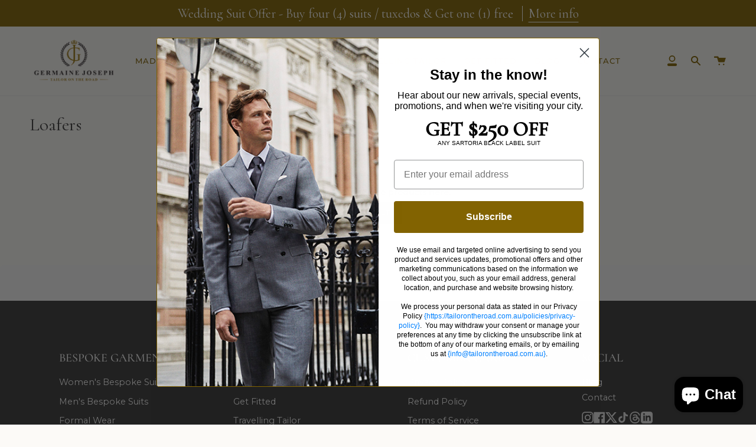

--- FILE ---
content_type: text/css
request_url: https://tailorontheroad.com.au/cdn/shop/t/2/assets/font-settings.css?v=33640668250106992911754493345
body_size: 211
content:
@font-face{font-family:Cormorant;font-weight:400;font-style:normal;font-display:swap;src:url(//tailorontheroad.com.au/cdn/fonts/cormorant/cormorant_n4.bd66e8e0031690b46374315bd1c15a17a8dcd450.woff2?h1=dGFpbG9yLW9uLXRoZS1yb2FkLmFjY291bnQubXlzaG9waWZ5LmNvbQ&h2=dGFpbG9yb250aGVyb2FkLmNvbS5hdQ&hmac=6884922f08f598f803062e7d026d14ac0e6078325f70f20b99f20b74f02048d4) format("woff2"),url(//tailorontheroad.com.au/cdn/fonts/cormorant/cormorant_n4.e5604516683cb4cc166c001f2ff5f387255e3b45.woff?h1=dGFpbG9yLW9uLXRoZS1yb2FkLmFjY291bnQubXlzaG9waWZ5LmNvbQ&h2=dGFpbG9yb250aGVyb2FkLmNvbS5hdQ&hmac=43cd18d3d4a9159f06aad5c9598135ecfec3129f983d34264d706d20117fe0f1) format("woff")}@font-face{font-family:Montserrat;font-weight:400;font-style:normal;font-display:swap;src:url(//tailorontheroad.com.au/cdn/fonts/montserrat/montserrat_n4.81949fa0ac9fd2021e16436151e8eaa539321637.woff2?h1=dGFpbG9yLW9uLXRoZS1yb2FkLmFjY291bnQubXlzaG9waWZ5LmNvbQ&h2=dGFpbG9yb250aGVyb2FkLmNvbS5hdQ&hmac=b92c11fef06a694e42ff2a18a6a54f804cc09f51a0fd94d81318cc355b21fcf8) format("woff2"),url(//tailorontheroad.com.au/cdn/fonts/montserrat/montserrat_n4.a6c632ca7b62da89c3594789ba828388aac693fe.woff?h1=dGFpbG9yLW9uLXRoZS1yb2FkLmFjY291bnQubXlzaG9waWZ5LmNvbQ&h2=dGFpbG9yb250aGVyb2FkLmNvbS5hdQ&hmac=89c1026ee9ea63eff9dcafbf9ae1e07e2cb2294abb8fb56816d3cc19435c3b7d) format("woff")}@font-face{font-family:Cormorant;font-weight:500;font-style:normal;font-display:swap;src:url(//tailorontheroad.com.au/cdn/fonts/cormorant/cormorant_n5.897f6a30ce53863d490505c0132c13f3a2107ba7.woff2?h1=dGFpbG9yLW9uLXRoZS1yb2FkLmFjY291bnQubXlzaG9waWZ5LmNvbQ&h2=dGFpbG9yb250aGVyb2FkLmNvbS5hdQ&hmac=e8886b6aec4a93037b1ae45758ddbb85d1ed2539fe2abe6e9e70d542b9c4ba6a) format("woff2"),url(//tailorontheroad.com.au/cdn/fonts/cormorant/cormorant_n5.2886c5c58d0eba0663ec9f724d5eb310c99287bf.woff?h1=dGFpbG9yLW9uLXRoZS1yb2FkLmFjY291bnQubXlzaG9waWZ5LmNvbQ&h2=dGFpbG9yb250aGVyb2FkLmNvbS5hdQ&hmac=88ca45bd64edcb08f211a5b5f6766e2276e2b3ea793e0401763545b9def0b76a) format("woff")}@font-face{font-family:Montserrat;font-weight:500;font-style:normal;font-display:swap;src:url(//tailorontheroad.com.au/cdn/fonts/montserrat/montserrat_n5.07ef3781d9c78c8b93c98419da7ad4fbeebb6635.woff2?h1=dGFpbG9yLW9uLXRoZS1yb2FkLmFjY291bnQubXlzaG9waWZ5LmNvbQ&h2=dGFpbG9yb250aGVyb2FkLmNvbS5hdQ&hmac=a3797931e06e342ad0dd8041dfeac3be184465491c77c6840c63849a405e2ac5) format("woff2"),url(//tailorontheroad.com.au/cdn/fonts/montserrat/montserrat_n5.adf9b4bd8b0e4f55a0b203cdd84512667e0d5e4d.woff?h1=dGFpbG9yLW9uLXRoZS1yb2FkLmFjY291bnQubXlzaG9waWZ5LmNvbQ&h2=dGFpbG9yb250aGVyb2FkLmNvbS5hdQ&hmac=19fd343766d4ba5e9f80cd1a5d30861fb9365a9a3bfe8a287911230d07986fb5) format("woff")}@font-face{font-family:Montserrat;font-weight:400;font-style:italic;font-display:swap;src:url(//tailorontheroad.com.au/cdn/fonts/montserrat/montserrat_i4.5a4ea298b4789e064f62a29aafc18d41f09ae59b.woff2?h1=dGFpbG9yLW9uLXRoZS1yb2FkLmFjY291bnQubXlzaG9waWZ5LmNvbQ&h2=dGFpbG9yb250aGVyb2FkLmNvbS5hdQ&hmac=8ceaca7bb812bfa43a8ccd95242a6ca555ad3f5055e4341a24bbfca2549d307c) format("woff2"),url(//tailorontheroad.com.au/cdn/fonts/montserrat/montserrat_i4.072b5869c5e0ed5b9d2021e4c2af132e16681ad2.woff?h1=dGFpbG9yLW9uLXRoZS1yb2FkLmFjY291bnQubXlzaG9waWZ5LmNvbQ&h2=dGFpbG9yb250aGVyb2FkLmNvbS5hdQ&hmac=63e18f988b7b7b1c71037b2903402596704dfc57226d7a3ace19f22dd8b79926) format("woff")}@font-face{font-family:Montserrat;font-weight:500;font-style:italic;font-display:swap;src:url(//tailorontheroad.com.au/cdn/fonts/montserrat/montserrat_i5.d3a783eb0cc26f2fda1e99d1dfec3ebaea1dc164.woff2?h1=dGFpbG9yLW9uLXRoZS1yb2FkLmFjY291bnQubXlzaG9waWZ5LmNvbQ&h2=dGFpbG9yb250aGVyb2FkLmNvbS5hdQ&hmac=0835a706c82e468b425c3c0ba953a37eb6c6fc3cbf5c7795c5fcf52dfec6de56) format("woff2"),url(//tailorontheroad.com.au/cdn/fonts/montserrat/montserrat_i5.76d414ea3d56bb79ef992a9c62dce2e9063bc062.woff?h1=dGFpbG9yLW9uLXRoZS1yb2FkLmFjY291bnQubXlzaG9waWZ5LmNvbQ&h2=dGFpbG9yb250aGVyb2FkLmNvbS5hdQ&hmac=30f60a44a488a7c80f8745ab7317130e518a325b05b11476c1c415983c5f19c7) format("woff")}
/*# sourceMappingURL=/cdn/shop/t/2/assets/font-settings.css.map?v=33640668250106992911754493345 */


--- FILE ---
content_type: application/javascript
request_url: https://cdnbevi.spicegems.com/js/serve/tailor-on-the-road.myshopify.com/v1/index_e7b0cd913756fd27d90a75ea30e9306ed21be0d3.js?v=live312&shop=tailor-on-the-road.myshopify.com
body_size: 6022
content:
if(void 0===SPICEVIA)var SPICEVIA={};SPICEVIA.SGvarintsImage=function(){window.location;var e="tailor-on-the-road",t={"is_active":"1","show_on":0,"theme_id":"294","evi_fimg_skip":"0","evi_product_show":"show","sg_script_run":"0","w_w_liquid":"0","user_batches":"1","sg_solved":"0"};let i="undefined"!=typeof spice_allImages&&0!==spice_allImages.length,a,s,r,d,o,c=[],l=[],p={},n=0,u=!1,h,m,f,y,g="",v=!1;m={"t_name":"Broadcast V(3)","productblock":"empty","thumbList":"empty","variant_selector":"empty","update_fimg":null,"otherImgSelector":null,"type":"1","scroller":null,"slideDots":null}.t_name;let w,b,k,S,_=["himanhu-store1","line-item","ninepine-ab","trilok-store"],q=["claveclub","zeeshan-shop123","claveclub-pl","zeeshan-test-store"],C,A={conditions:function(){let i=window.Shopify.shop.replace(".myshopify.com",""),a=window.location.host.replace(".myshopify.com",""),s=-1!==window.location.href.split("/").indexOf("products");(a===e||i===e)&&"1"===t.is_active&&s?A.thirdParty():A.opacity("r")},thirdParty:function(){if("undefined"==typeof BOOMR&&n<100)return n+=5,setTimeout(()=>{A.thirdParty()},5),!1;A.checkTheme()},checkTheme:function(){h="undefined"==typeof BOOMR||0===window.BOOMR.themeName.length?Shopify.theme.name:window.BOOMR.themeName,A.setJquery()},setJquery:function(){if("undefined"==typeof jQuery||"object"==typeof jQuery){var e=document.createElement("script");e.type="text/javascript",e.src="https://cdn.jsdelivr.net/combine/npm/jquery@3.5.0/dist/jquery.min.js",document.head.appendChild(e),e.onload=i?A.checkLiquid:A.getProductData}else $=jQuery,i?A.checkLiquid():A.getProductData()},checkLiquid:function(){p=spice_mainObject,c=spice_allImages,l=spice_commonImages,d=spice_allTags,o=spice_allVariants,A.checkTags()},getProductData:async function(){let e=window.location.href.split("/").indexOf("products"),t=window.location.href.split("/")[e+1];t=t.split("?")[0];let i=await A.sendRequest(["/products/"+t+".js","/products/"+t+".json"]);a=i[0],r=(s=i[1]).product.images,d=a.tags,o=s.product.variants,all_for_modal=a.images,A.setImageData()},setImageData:function(){let e,t=!1;a.media.forEach((e,t)=>{"image"!=e.media_type&&r.splice(e.position-1,0,{src:e.preview_image.src,variant_ids:[]})}),r.forEach((i,a)=>{i.variant_ids.length>0?(t=!0,e=i.variant_ids):t||l.push(i.src.replace("https:","").split("?")[0]),void 0!==e&&e.forEach((e,t)=>{void 0===p[e]?p[e]=[i.src.replace("https:","").split("?")[0]]:p[e].push(i.src.replace("https:","").split("?")[0])}),c.push(i.src.replace("https:","").split("?")[0])}),A.checkTags()},checkTags:function(){let e=t.evi_product_show,i=d.indexOf("evi_showorno")>-1;return"hide"===e&&i||"show"===e&&!i?(A.opacity("r"),!1):("1"===t.evi_fimg_skip&&l.shift(),Object.keys(p).length<2||c.length<2)?(A.opacity("r"),!1):void A.setSelectors()},setSelectors:function(){if((0===$(".product__wrapper--stacked, .product__wrapper--grid, .product__wrapper--grid-1, .product__wrapper--grid-2").length||window.innerWidth<=750)&&0===$(".thumbs-holder .thumb").length)return setTimeout(()=>{A.setSelectors()},50),!1;$("[data-product-slideshow]").length>0&&($("head").append('<link rel="stylesheet" href="https://unpkg.com/flickity@2/dist/flickity.min.css">'),$("head").append('<script src="https://unpkg.com/flickity@2/dist/flickity.pkgd.min.js"></script>'),$("head").append('<script src="https://cdn.jsdelivr.net/npm/photoswipe@4.1.3/dist/photoswipe.min.js"></script><script src="https://cdn.jsdelivr.net/npm/photoswipe@4.1.3/dist/photoswipe-ui-default.min.js"></script><link rel="stylesheet" href="https://cdn.jsdelivr.net/npm/photoswipe@4.1.3/dist/photoswipe.min.css" />'),$("head").append('<script src="https://cdn.plyr.io/3.6.8/plyr.js"></script>'),$("head").append('<script src="https://cdn.shopify.com/shopifycloud/shopify-plyr/v1.0/shopify-plyr.en.js"></script>'),$("head").append('<script src="https://www.youtube.com/iframe_api"></script>')),S=document.querySelector("#template-product, #TemplateProduct").offsetHeight+"px",$(".product__slides").wrap("<div id='hey' style=''></div>"),w=$(".product__slides .product__slide").clone(),$(w).each(function(e,t){if("image"===$(t).attr("data-type")){let i=$(t).find("div").attr("data-image-src");$(t).find("img[data-product-image]").attr("src",i)}}),$(w).find("img[data-product-image]").removeClass("lazyloading"),$(w).find("img[data-product-image]").addClass("lazyloaded"),b=$(".thumbs-holder .thumb").clone(),$(b).find("img.thumb__link__image").removeClass("lazyloading"),$(b).find("img.thumb__link__image").addClass("lazyloaded"),y=(w=$(w).clone()).length>0?"1":"0",A.setEvents()},setEvents:function(){if(($(".product__media").length>0||$(".product__slide[data-type='video']").length>0)&&void 0===window.Shopify.Plyr)return setTimeout(function(){A.setEvents()},10),!1;($(".product__media").length>0||$(".product__slide[data-type='video']").length>0)&&(k=new window.Shopify.Plyr(".product__media .video__contain").config);let t;t=q.includes(e)?$("[data-product-form] input[name^=id]:checked,[data-product-form] select[name^=id],[data-product-form] input[name=id],[data-product-form] hidden[name^=id]").val()||new URL(document.location).searchParams.get("variant"):$("input[name^=id]:checked, select[name^=id], input[name=id], hidden[name^=id]").val()||new URL(document.location).searchParams.get("variant"),$("head").append('<style id="spiceOpacity">#spice-thumb {opacity: 0 !important}</style>'),$("head").append("<style >.sg-display-sg{display: none !important; position:absolute}</style>"),$("[data-thumbnails-left]").length>0&&window.innerWidth>750?$("head").append("<style>#hey{position: relative !important;display: flex;justify-content: center;width:calc(85% - 90px);height: 700px;} .product__slides {position:absolute !important; width:100% !important } .product__slides .flickity-viewport{height:878px }</style>"):$("head").append("<style>#hey{position: relative !important;display: flex;justify-content: flex-end;width:100%;} .product__slides{position:absolute !important; width:100% } .product__slides .flickity-viewport{height:878px }</style>"),$("body").on("change","select, .single-option-selector",function(){setTimeout(function(){t=q.includes(e)?$("[data-product-form] input[name^=id]:checked,[data-product-form] select[name^=id],[data-product-form] input[name=id],[data-product-form] hidden[name^=id]").val()||new URL(document.location).searchParams.get("variant"):$("input[name^=id]:checked, select[name^=id], input[name=id], hidden[name^=id]").val()||new URL(document.location).searchParams.get("variant"),A.getVariantImages(parseInt(t))},50)}),-1!==_.indexOf(e)?$("body").on("click","input[data-single-option-selector]:not([name='options[Size]'])",e=>{setTimeout(function(){t=$("input[name^=id]:checked, select[name^=id], input[name=id], hidden[name^=id]").val()||new URL(document.location).searchParams.get("variant"),A.getVariantImages(parseInt(t))},50)}):$("body").on("click","label, .selector-wrapper li,input[data-single-option-selector]",function(i){setTimeout(function(){t=q.includes(e)?$("[data-product-form] input[name^=id]:checked,[data-product-form] select[name^=id],[data-product-form] input[name=id],[data-product-form] hidden[name^=id]").val()||new URL(document.location).searchParams.get("variant"):$("input[name^=id]:checked, select[name^=id], input[name=id], hidden[name^=id]").val()||new URL(document.location).searchParams.get("variant"),A.getVariantImages(parseInt(t))},50)}),0===$(".product__wrapper--stacked, .product__wrapper--grid, .product__wrapper--grid-1, .product__wrapper--grid-2").length||window.innerWidth<=750?A.removeAppend(t):A.getVariantImages(parseInt(t))},getVariantImages:function(e){if(C===e)return A.opacity("r"),!1;C=e;let t;99===e&&(e=parseInt(Object.keys(p)[0])),t=null==e||void 0==p[e]?c:p[e].concat(l),0===$(".product__wrapper--stacked, .product__wrapper--grid, .product__wrapper--grid-1, .product__wrapper--grid-2").length||window.innerWidth<=750?A.variantChange(e):A.removeAppendStacked(t)},photoSwipe:function(e){try{var t=document.querySelectorAll(".pswp")[0],a=[],s=[];document.querySelectorAll(`${e} div.lazy-image`).forEach(e=>{var t=e.getAttribute("data-image-src"),i=parseInt(e.getAttribute("data-image-width")),r=parseInt(e.getAttribute("data-image-height"));a.push({src:t,w:i,h:r,msrc:t}),s.push(`<a href="#" class="pswp__thumb" style="background-image: url('${t}')"></a>`)}),document.querySelectorAll(`${e} div.lazy-image`).forEach((i,r)=>{$(i).off(),$(i).unbind("click"),$(i).on("click",i=>{i.preventDefault(),i.stopPropagation(),$(".pswp").eq(0).css("z-index","9999"),$("head").append("<style>.pswp__button:before, .pswp__button {background: white !important} .pswp__top-bar, .pswp__caption {background-color :rgba(0, 0, 0, 0) !important} .pswp__caption.pswp__caption--empty {position: absolute;display: block;height: 30px;}</style>");var d=r,o=new PhotoSwipe(t,PhotoSwipeUI_Default,a,{history:!1,focus:!1,index:d,mainClass:"pswp-zoom-gallery",showHideOpacity:!0,howAnimationDuration:150,hideAnimationDuration:250,closeOnScroll:!1,closeOnVerticalDrag:!1,captionEl:!0,closeEl:!0,closeElClasses:["caption-close"],tapToClose:!1,clickToCloseNonZoomable:!1,maxSpreadZoom:2,loop:!0,spacing:0,allowPanToNext:!0,pinchToClose:!1,addCaptionHTMLFn:function(e,t,i){var e=document.querySelector(".product__title__wrapper").innerHTML;return e?(e=e.replaceAll("product__title","pswp_title product__title"),t.children[0].innerHTML=e,!0):(t.children[0].innerHTML="",!1)},getThumbBoundsFn:function(){let t=document.querySelectorAll(`${e} div.lazy-image`)[d],i=window.pageYOffset||document.documentElement.scrollTop,a=t.getBoundingClientRect();return{x:a.left,y:a.top+i,w:a.width}}});o.init(),$(".pswp__thumbs").empty(),s.forEach(e=>{$(".pswp__thumbs").append(e)}),$(".pswp__thumb").first().addClass("is-current"),$(".pswp__button--arrow--right, .pswp__button--arrow--left").css("visibility","visible"),$(".pswp__thumb").off().on("click",function(e){e.preventDefault(),o.goTo($(this).index())}),o.listen("close",function(){$(".pswp__thumb").remove(),setTimeout(()=>{$(".pswp").attr("class","pswp")},300)})})}),$(".pswp__custom-close").click(()=>{$(".pswp__thumb").remove(),setTimeout(()=>{$(".pswp").attr("class","pswp")},300)}),setTimeout(()=>{A.opacity("r")},2e3),"0"!==y&&i||(g="0"!==y||i?i?"Error From Selectors":"Liquid Not Available":"Liquid and Selectors aren't available",("0"===y||0===parseInt(f))&&A.prepareURLStructure())}catch(r){A.opacity("r"),v=!0,g=r.message,console.warn(r.message),A.prepareURLStructure()}finally{setTimeout(()=>{A.opacity("r")},2e3)}},variantChange:function(e){try{if(($(".product__media").length>0||$(".product__slide[data-type='video']").length>0)&&void 0===window.Shopify.Plyr)return setTimeout(()=>{A.variantChange(e)},50),!1;if(window.innerWidth<749?$(".flickity-viewport").css("height","75px"):$(".flickity-viewport").css("height","1000px"),$(".product__slides .flickity-viewport ").css("transition","none"),$(".product__slides .flickity-slider").css("transform","translateX(50%)"),$(".product__slides .flickity-viewport ").css("transition",""),(null==e||void 0==p[e])&&(e=11),11!==e){var t=document.querySelectorAll("[id*=spice-fl] .product__media, [id*=spice-fl] [data-type='video']");if(setTimeout(function(){t.length>0&&t.forEach(e=>{if(e.querySelector(".media-video")&&e.querySelector(".media-video").pause(),e.querySelector("iframe")){let t=e.querySelector("iframe").getAttribute("src");e.querySelector("iframe").removeAttribute("src"),e.querySelector("iframe").setAttribute("src",t)}})},190),$("#spice-flickity_"+e).hasClass("flickity-enabled")){if($("#spice-thumb_"+e+" .thumb").first().click(),setTimeout(()=>{var e=$("#hey .product__slides:not(.sg-display-sg) .flickity-viewport .is-selected").height()+20+"px";if(0===$("[data-thumbnails-left]").length||window.innerWidth<=750)$("[data-product-thumbs]").css("margin-top",e);else if(window.innerWidth>750){let t=$("#hey .product__slides:not(.sg-display-sg)").height()+"px";$("#hey").css("height",t)}},20),$(`.thumbs-holder:not(#spice-thumb_ + ${e})`).addClass("sg-display-sg"),$("[data-product-slideshow]:not(#spice-flickity_"+e).addClass("sg-display-sg"),$("#spice-flickity_"+e).removeClass("sg-display-sg"),$("#spice-thumb_"+e).removeClass("sg-display-sg"),setTimeout(()=>{$("#spice-flickity_"+e).find(".product__slide").each(function(e,t){if("image"===$(t).attr("data-type")){let i=$(t).find("div[data-image-src]").attr("data-image-src");$(t).find("img[data-product-image][data-product-image]").attr("src",i)}})},10),"true"===$("#template-product, #TemplateProduct").attr("data-image-zoom-enable")){var a="#spice-flickity_"+e;A.photoSwipe(a)}window.dispatchEvent(new Event("resize"))}else{var s=new themeVendor.FlickityFade("#spice-flickity_"+e,{adaptiveHeight:!0,autoPlay:!1,contain:!0,fade:!0,pageDots:!1,prevNextButtons:!1,wrapAround:!0,arrow:!1});s.resize(),$("[data-product-slideshow]").addClass("sg-display-sg"),$(".thumbs-holder").addClass("sg-display-sg"),$("[id*=spice-fl] [data-product-image]").removeClass("lazyload lazyloaded").addClass("lazyloaded lazyautosizes ls-is-cached"),$("#spice-flickity_"+e).removeClass("sg-display-sg"),$("#spice-thumb_"+e).removeClass("sg-display-sg"),$(".thumbs-holder:not([id*=spice-th])").hasClass("flickity-enabled")&&$("#spice-thumb_"+e).flickity({autoPlay:!1,prevNextButtons:!1,contain:!0,pageDots:!1,adaptiveHeight:!1,wrapAround:!1,cellAlign:"left"}),$("#spice-thumb_"+e+" .thumb").on("click",function(t){var i=$(this).index();$("#spice-thumb_"+e+" .thumb").removeClass("is-active"),$("#spice-thumb_"+e+" .thumb").eq(i).addClass("is-active"),s.select(i)});var t=document.querySelectorAll("[id*=spice-fl] .product__media, [id*=spice-fl] [data-type='video']");if(setTimeout(function(){t.length>0&&t.forEach(e=>{if(e.querySelector(".media-video")&&e.querySelector(".media-video").pause(),e.querySelector("iframe")){let t=e.querySelector("iframe").getAttribute("src");e.querySelector("iframe").removeAttribute("src"),e.querySelector("iframe").setAttribute("src",t)}})},190),s.on("change",function(i){if($("#spice-thumb_"+e+" .thumb").removeClass("is-active"),$("#spice-thumb_"+e+" .thumb").eq(i).addClass("is-active"),"video"===$("#spice-flickity_"+e+" .is-selected").data("type")){if(document.querySelectorAll("#spice-flickity_"+e+" .product__media:not(is-selected) .media-video").forEach(e=>{e.pause()}),window.innerWidth>750){let a=document.querySelector("#spice-flickity_"+e+" .is-selected .media-video");setTimeout(()=>{a&&(a.play(),$("#spice-flickity_"+e+" .is-selected .plyr__control--overlaid").hide())},500)}}else t.length>0&&t.forEach(e=>{if(e.querySelector(".media-video")&&e.querySelector(".media-video").pause(),e.querySelector("iframe")){let t=e.querySelector("iframe").getAttribute("src");e.querySelector("iframe").removeAttribute("src"),e.querySelector("iframe").setAttribute("src",t)}})}),"true"===$("#template-product, #TemplateProduct").attr("data-image-zoom-enable")){var a="#spice-flickity_"+e;A.photoSwipe(a)}window.dispatchEvent(new Event("resize")),setTimeout(()=>{window.dispatchEvent(new Event("resize"))},300)}}else if($("[data-product-slideshow]").addClass("sg-display-sg"),$(".thumbs-holder").addClass("sg-display-sg"),$("[data-product-slideshow]:not([id*=spice-fl])").removeClass("sg-display-sg"),$(".thumbs-holder:not([id*=spice-th])").removeClass("sg-display-sg"),"true"===$("#template-product, #TemplateProduct").attr("data-image-zoom-enable")){var a="[data-product-slideshow]:not([id*=spice-fl])";A.photoSwipe(a)}$(".product__wrapper").hasClass("product__wrapper--thumbnails-left")?$("#template-product, #TemplateProduct").css("height",""):setTimeout(function(){$("#template-product > div > div > div:nth-child(1) > div:nth-child(39)").css("margin-top","")},300),setTimeout(()=>{window.dispatchEvent(new Event("resize"))},300),setTimeout(()=>{$("#spiceOpacity").remove(),A.opacity("r")},300),"0"!==y&&i||(g="0"!==y||i?i?"Error From Selectors":"Liquid Not Available":"Liquid and Selectors aren't available",("0"===y||0===parseInt(f))&&A.prepareURLStructure())}catch(r){A.opacity("r"),v=!0,g=r.message,console.warn(r.message),A.prepareURLStructure()}finally{setTimeout(function(){A.opacity("r")},300)}},removeAppend:function(e){try{if(void 0===$("#spice-flickity").flickity||($(".product__media").length>0||$(".product__slide[data-type='video']").length>0)&&void 0===window.Shopify.Plyr)return setTimeout(()=>{A.removeAppend(e)},50),!1;if((null==e||void 0==p[e])&&(e=11),$("head").append("<style>.hastinapur{min-height:"+document.querySelector("[data-product-slideshow]:not([id*=spice-fl])").offsetHeight+"px !important }</style>"),$("body").css({"overflow-x":"hidden"}),Object.keys(p).forEach((e,t)=>{$("[data-product-slideshow]:not([id*=spice-fl])").before("<div class='product__slides product-single__photos hastinapur sg-display-sg' data-product-slideshow data-product-single-media-group id='spice-flickity_"+e+"'></div>"),$(".thumbs-holder:not([id*=spice-th])").before('<div class="thumbs-holder sg-display-sg" id="spice-thumb_'+e+'" data-thumbs-slider=""></div>'),p[e].concat(l).forEach((t,i)=>{var a=c.indexOf(t);if($(w[a]).hasClass("product__media")||"video"==$(w[a]).attr("data-type")){var s=$(w[a]).removeClass("is-selected").addClass("product__media").clone();0===$(s).find("video").length&&$(s).find(".deferred-media template").length>0&&($(s).find(".deferred-media").append($(s).find(".deferred-media template").html()),$(s).find(".deferred-media").attr("loaded",!0));var r=s.find(".video__contain video");r.length>0&&(s.append(r),s.find(".video__contain").remove()),$(s).find("video").length>0&&$(s).find("video").attr("controls","true"),$("#spice-flickity_"+e).append($(s).clone())}else $("#spice-flickity_"+e).append($($(w[a]).removeClass("is-selected").clone()).clone());var d=$($(b[a]).attr("style","")).clone();$("#spice-thumb_"+e).append(d)}),$(".product__slides .flickity-viewport ").css("opacity",0);var i=new themeVendor.FlickityFade("#spice-flickity_"+e,{autoPlay:!1,prevNextButtons:!1,contain:!0,pageDots:!1,adaptiveHeight:!0,wrapAround:!0,fade:!0});i.resize(),$("[id*=spice-fl] [data-product-image]").removeClass("lazyload lazyloaded").addClass("lazyloaded lazyautosizes ls-is-cached"),$(".thumbs-holder:not([id*=spice-th])").hasClass("flickity-enabled")&&$("#spice-thumb_"+e).flickity({autoPlay:!1,prevNextButtons:!1,contain:!0,pageDots:!1,adaptiveHeight:!0,wrapAround:!1,cellAlign:"left"}),$("#spice-thumb_"+e+" .thumb").on("click",function(t){var a=$(this).index();$("#spice-thumb_"+e+" .thumb").removeClass("is-active"),$("#spice-thumb_"+e+" .thumb").eq(a).addClass("is-active"),i.select(a)});var a=document.querySelectorAll("[id*=spice-fl] .product__media, [id*=spice-fl] [data-type='video']");setTimeout(function(){a.length>0&&a.forEach(e=>{if(e.querySelector(".media-video")&&e.querySelector(".media-video").pause(),e.querySelector("iframe")){let t=e.querySelector("iframe").getAttribute("src");e.querySelector("iframe").removeAttribute("src"),e.querySelector("iframe").setAttribute("src",t)}})},190),i.on("change",function(t){if($("#spice-thumb_"+e+" .thumb").removeClass("is-active"),$("#spice-thumb_"+e+" .thumb").eq(t).addClass("is-active"),"video"===$("#spice-flickity_"+e+" .is-selected").data("type")){let i=!0;$("#spice-flickity_"+e+" .is-selected").find(".deferred-media template").length>0&&(i=!1,$("#spice-flickity_"+e+" .is-selected").find(".deferred-media").attr("loaded",!0)),$("#spice-flickity_"+e+" .is-selected"),document.querySelectorAll("#spice-flickity_"+e+" .product__media:not(is-selected) .media-video").forEach(e=>{e.pause()});let s=document.querySelector("#spice-flickity_"+e+" .is-selected .media-video");setTimeout(()=>{s&&(s.play(),$("#spice-flickity_"+e+" .is-selected .plyr__control--overlaid").hide())},500),"undefined"!=typeof Plyr&&i&&new Plyr("#spice-flickity_"+e+" .is-selected .media-video")}else a.length>0&&a.forEach(e=>{if(e.querySelector(".media-video")&&e.querySelector(".media-video").pause(),e.querySelector("iframe")){let t=e.querySelector("iframe").getAttribute("src");e.querySelector("iframe").removeAttribute("src"),e.querySelector("iframe").setAttribute("src",t)}});setTimeout(()=>{var e=$("#hey .product__slides:not(.sg-display-sg) .flickity-viewport .is-selected").height()+20+"px";if(0===$("[data-thumbnails-left]").length||window.innerWidth<=750)$("[data-product-thumbs]").css("margin-top",e);else if(window.innerWidth>750){let t=$("#hey .product__slides:not(.sg-display-sg)").height()+"px";$("#hey").css("height",t)}},300)})}),$(".product__slides .flickity-viewport").addClass("hastinapur"),setTimeout(()=>{var e=$("#hey .product__slides:not(.sg-display-sg) .flickity-viewport .is-selected").height()+20+"px";if(0===$("[data-thumbnails-left]").length||window.innerWidth<=750)$("[data-product-thumbs]").css("margin-top",e);else if(window.innerWidth>750){let t=$("#hey .product__slides:not(.sg-display-sg)").height()+"px";$("#hey").css("height",t)}},600),setTimeout(()=>{var e=$("#hey .product__slides:not(.sg-display-sg) .flickity-viewport .is-selected").height()+20+"px";if(0===$("[data-thumbnails-left]").length||window.innerWidth<=750)$("[data-product-thumbs]").css("margin-top",e);else if(window.innerWidth>750){let t=$("#hey .product__slides:not(.sg-display-sg)").height()+"px";$("#hey").css("height",t)}}),11!==e&&($(".flickity-viewport").css("height","1000px"),$(".product__slides .flickity-viewport ").css("transition","none"),$(".product__slides .flickity-slider").css("transform","translateX(50%)"),$(".product__slides .flickity-viewport ").css("opacity",1),$(".product__slides .flickity-viewport ").css("transition",""),$("[data-product-slideshow]:not([id*=spice-fl])").addClass("sg-display-sg"),$(".thumbs-holder:not([id*=spice-th])").addClass("sg-display-sg"),$("#spice-flickity_"+e).removeClass("sg-display-sg"),$("#spice-thumb_"+e).removeClass("sg-display-sg"),setTimeout(()=>{$("#spice-flickity_"+e).find(".product__slide").each(function(e,t){if("image"===$(t).attr("data-type")){let i=$(t).find("div[data-image-src]").attr("data-image-src");$(t).find("img[data-product-image][data-product-image]").attr("src",i)}})},10),$("#spice-thumb_"+e+" .thumb").first().click(),"true"===$("#template-product, #TemplateProduct").attr("data-image-zoom-enable"))){var t="#spice-flickity_"+e;A.photoSwipe(t)}setTimeout(()=>{window.dispatchEvent(new Event("resize"))},300),setTimeout(()=>{$(".product__slides .flickity-viewport ").css("opacity",1),A.opacity("r")},600),"0"!==y&&i||(g="0"!==y||i?i?"Error From Selectors":"Liquid Not Available":"Liquid and Selectors aren't available",("0"===y||0===parseInt(f))&&A.prepareURLStructure())}catch(a){A.opacity("r"),v=!0,g=a.message,console.warn(a.message),A.prepareURLStructure()}finally{setTimeout(function(){A.opacity("r"),$(".product__slides .flickity-viewport ").css("opacity",1)},600)}},removeAppendStacked:function(t){try{if(($(".product__media").length>0||$(".product__slide[data-type='video']").length>0)&&"undefined"==typeof Plyr)return setTimeout(()=>{A.removeAppendStacked(t)},50),!1;$("head").append("<style>.spiceHidden{display: none !important}</style>"),document.querySelectorAll("#spice-flickity").length>0&&$("#spice-flickity").remove(),q.includes(e)?$("<div class='product__slides product-single__photos spice-flickity' data-product-slideshow data-product-single-media-group id='spice-flickity'></div>").insertBefore("[data-product-slideshow]"):$("[data-product-slideshow]").after("<div class='product__slides product-single__photos spice-flickity' data-product-slideshow data-product-single-media-group id='spice-flickity'></div>"),$("[data-product-slideshow]:not('#spice-flickity')").addClass("spiceHidden"),t.forEach(function(e,t){if(indToGet=c.indexOf(e),$(w[indToGet]).hasClass("product__media")||"video"==$(w[indToGet]).attr("data-type")){let i=!0;var a=$(w[indToGet]).removeClass("is-selected").addClass("product__media");0===$(a).find("video").length&&$(a).find(".deferred-media template").length>0&&(i=!1,$(a).find(".deferred-media").append($(a).find(".deferred-media template").html()),$(a).find(".deferred-media").attr("loaded",!0));var s=a.find(".video__contain video");s.length>0&&(a.append(s),a.find(".video__contain").remove()),$(a).find("video").length>0&&i&&new Plyr($(a).find("video")[0],{hideControls:!0}),$("#spice-flickity").append(a)}else $("#spice-flickity").append($(w[indToGet]).removeClass("is-selected"))});var a=document.querySelectorAll("#spice-flickity .product__media");setTimeout(function(){a.length>0&&a.forEach(e=>{if(e.querySelector(".media-video")&&e.querySelector(".media-video").pause(),e.querySelector("iframe")){let t=e.querySelector("iframe").getAttribute("src");e.querySelector("iframe").removeAttribute("src"),e.querySelector("iframe").setAttribute("src",t)}})},180),$("#spice-flickity .product__media").on("click",function(){$("#spice-flickity .product__media").removeClass("current"),$(this).addClass("current");let e=document.querySelectorAll("#spice-flickity .product__media:not(.current)");setTimeout(function(){e.length>0&&e.forEach(e=>{if(e.querySelector(".media-video")&&e.querySelector(".media-video").pause(),e.querySelector("iframe")){let t=e.querySelector("iframe").getAttribute("src");e.querySelector("iframe").removeAttribute("src"),e.querySelector("iframe").setAttribute("src",t)}});let t=$("#spice-flickity").height();$("#hey").css("height",t)},180)}),setTimeout(()=>{let e=$("#spice-flickity").height();$("#hey").css("height",e),$(".product__slide").find("img[data-product-image]").removeClass("lazyloading"),$(".product__slide").find("img[data-product-image]").addClass("lazyloaded")},100),setTimeout(function(){$("#spice-flickity .plyr").addClass("plyr--hide-controls")},500),"true"===$("#template-product, #TemplateProduct").attr("data-image-zoom-enable")&&A.photoSwipe("#spice-flickity"),$("#spiceOpacity").remove(),setTimeout(()=>{window.dispatchEvent(new Event("resize")),A.opacity("r")},250),"0"!==y&&i||(g="0"!==y||i?i?"Error From Selectors":"Liquid Not Available":"Liquid and Selectors aren't available",("0"===y||0===parseInt(f))&&A.prepareURLStructure())}catch(s){A.opacity("r"),v=!0,g=s.message,console.warn(s.message),A.prepareURLStructure()}finally{setTimeout(function(){A.opacity("r")},300)}},opacity:function(e){if(document.querySelectorAll("style#spiceMviOpacity").length>0&&"r"===e)return document.querySelectorAll("style#spiceMviOpacity").forEach(e=>{e.remove()}),!0;if("c"===e){let t=document.createElement("STYLE");return t.id="spiceMviOpacity",t.innerHTML="div.product__thumbs--square, div.product__slides,#template-product > div > div > div:nth-child(1) {opacity: 0 !important}",document.head.append(t),!0}return!1},sendRequest:async function(e){let t=[];e.forEach(e=>{let i=new Promise(function(t,i){let a=new XMLHttpRequest;a.open("GET",e),a.onload=function(){t(a.response)},a.send()});t.push(i)});let i=await Promise.all(t).then(e=>e).catch(e=>{throw e}),a=i.map(e=>JSON.parse(e));return a},sendErrorRequest:function(e,t){return $.post(e,{data:t},"json")},prepareURLStructure:function(){let a="1"===y&!i;a+="";let s="1"===y&!v;if(s=s.toString(),Shopify.theme.role&&"main"!==Shopify.theme.role||0===parseInt(t.sg_script_run)||u)return!1;let r={is_liquid:+i,users_theme:h,script_theme:m,shop_name:e,app_status:1,error_msg:g,is_selector_present:y,w_w_liquid:a,evi_run:s};A.sendErrorRequest("https://evi.spicegems.com/themeliquidissue",r).done(function(){u=!0}).fail(function(e){})}};i||A.opacity("r"),A.conditions()},function(){if(!0===window.SPICEVIAScript)return!1;window.SPICEVIAScript=!0;let e=document.createElement("STYLE");e.id="spiceMviOpacity",e.innerHTML=".product-page--carousel,.product-page--media, [data-product-single-media-group], #hey,.grid__item, .thumbs-holder {opacity: 0 !important}",document.head.append(e),"complete"!==document.readyState&&("loading"===document.readyState||document.documentElement.doScroll)?document.addEventListener("DOMContentLoaded",()=>{setTimeout(()=>{window.SPICEVIAScript=!0,SPICEVIA.SGvarintsImage()},100)}):SPICEVIA.SGvarintsImage()}();
// broadcast_v(3)